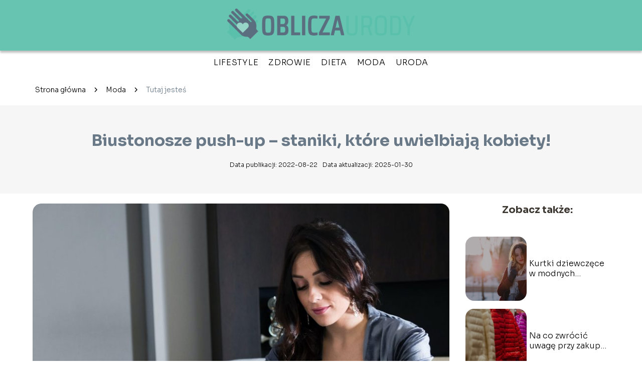

--- FILE ---
content_type: text/html; charset=UTF-8
request_url: https://obliczaurody.pl/biustonosze-push-up-staniki-ktore-uwielbiaja-kobiety/
body_size: 9301
content:
<!DOCTYPE html>
<html lang="pl-PL">
<head>
    <title>Biustonosze push-up – staniki, które uwielbiają kobiety!</title>
        <meta charset="UTF-8" />
    <meta name="viewport" content="width=device-width, initial-scale=1" />
    <meta name="description" content="Modele push-up nie są wyłącznie dla kobiet z małym biustem.">
    <link rel="preconnect" href="https://fonts.googleapis.com">
<link rel="preconnect" href="https://fonts.gstatic.com" crossorigin>
<link href="https://fonts.googleapis.com/css2?family=Sora:wght@100..800&display=swap" rel="stylesheet">
    <style>:root{--dark-filter-image: brightness(70%);--primary-color: #66C4B1;--secondary-color: #6A7987;--tertiary-color: #66C4B1;--quaternary-color: #808080CC;--image-radius: 17px;--background-radius: 17px;--btn-radius: 17px;--font-size-small: 12px;--font-size-medium: 16px;--font-size-big: 20px;--font-size-XXL: 32px;--font-color-1: #FFFFFF;--font-color-2: #000000;--font-color-3: #FFFFFF;--dark-background: rgba(0, 0, 0, 0.5);--font-family: 'Sora', sans-serif;}</style>    <meta name='robots' content='max-image-preview:large' />
<meta name="author" content="redakcja-obliczaurody-pl">
<meta name="article:published_time" content="2022-08-22T10:10:44+02:00">
<meta name="article:modified_time" content="2025-01-30T15:47:33+01:00">
<link rel='dns-prefetch' href='//s.w.org' />
<script type="text/javascript">
window._wpemojiSettings = {"baseUrl":"https:\/\/s.w.org\/images\/core\/emoji\/14.0.0\/72x72\/","ext":".png","svgUrl":"https:\/\/s.w.org\/images\/core\/emoji\/14.0.0\/svg\/","svgExt":".svg","source":{"concatemoji":"https:\/\/obliczaurody.pl\/wp-includes\/js\/wp-emoji-release.min.js?ver=6.0.6"}};
/*! This file is auto-generated */
!function(e,a,t){var n,r,o,i=a.createElement("canvas"),p=i.getContext&&i.getContext("2d");function s(e,t){var a=String.fromCharCode,e=(p.clearRect(0,0,i.width,i.height),p.fillText(a.apply(this,e),0,0),i.toDataURL());return p.clearRect(0,0,i.width,i.height),p.fillText(a.apply(this,t),0,0),e===i.toDataURL()}function c(e){var t=a.createElement("script");t.src=e,t.defer=t.type="text/javascript",a.getElementsByTagName("head")[0].appendChild(t)}for(o=Array("flag","emoji"),t.supports={everything:!0,everythingExceptFlag:!0},r=0;r<o.length;r++)t.supports[o[r]]=function(e){if(!p||!p.fillText)return!1;switch(p.textBaseline="top",p.font="600 32px Arial",e){case"flag":return s([127987,65039,8205,9895,65039],[127987,65039,8203,9895,65039])?!1:!s([55356,56826,55356,56819],[55356,56826,8203,55356,56819])&&!s([55356,57332,56128,56423,56128,56418,56128,56421,56128,56430,56128,56423,56128,56447],[55356,57332,8203,56128,56423,8203,56128,56418,8203,56128,56421,8203,56128,56430,8203,56128,56423,8203,56128,56447]);case"emoji":return!s([129777,127995,8205,129778,127999],[129777,127995,8203,129778,127999])}return!1}(o[r]),t.supports.everything=t.supports.everything&&t.supports[o[r]],"flag"!==o[r]&&(t.supports.everythingExceptFlag=t.supports.everythingExceptFlag&&t.supports[o[r]]);t.supports.everythingExceptFlag=t.supports.everythingExceptFlag&&!t.supports.flag,t.DOMReady=!1,t.readyCallback=function(){t.DOMReady=!0},t.supports.everything||(n=function(){t.readyCallback()},a.addEventListener?(a.addEventListener("DOMContentLoaded",n,!1),e.addEventListener("load",n,!1)):(e.attachEvent("onload",n),a.attachEvent("onreadystatechange",function(){"complete"===a.readyState&&t.readyCallback()})),(e=t.source||{}).concatemoji?c(e.concatemoji):e.wpemoji&&e.twemoji&&(c(e.twemoji),c(e.wpemoji)))}(window,document,window._wpemojiSettings);
</script>
<style type="text/css">
img.wp-smiley,
img.emoji {
	display: inline !important;
	border: none !important;
	box-shadow: none !important;
	height: 1em !important;
	width: 1em !important;
	margin: 0 0.07em !important;
	vertical-align: -0.1em !important;
	background: none !important;
	padding: 0 !important;
}
</style>
	<link rel='stylesheet' id='wp-block-library-css'  href='https://obliczaurody.pl/wp-includes/css/dist/block-library/style.min.css?ver=6.0.6' type='text/css' media='all' />
<style id='global-styles-inline-css' type='text/css'>
body{--wp--preset--color--black: #000000;--wp--preset--color--cyan-bluish-gray: #abb8c3;--wp--preset--color--white: #ffffff;--wp--preset--color--pale-pink: #f78da7;--wp--preset--color--vivid-red: #cf2e2e;--wp--preset--color--luminous-vivid-orange: #ff6900;--wp--preset--color--luminous-vivid-amber: #fcb900;--wp--preset--color--light-green-cyan: #7bdcb5;--wp--preset--color--vivid-green-cyan: #00d084;--wp--preset--color--pale-cyan-blue: #8ed1fc;--wp--preset--color--vivid-cyan-blue: #0693e3;--wp--preset--color--vivid-purple: #9b51e0;--wp--preset--gradient--vivid-cyan-blue-to-vivid-purple: linear-gradient(135deg,rgba(6,147,227,1) 0%,rgb(155,81,224) 100%);--wp--preset--gradient--light-green-cyan-to-vivid-green-cyan: linear-gradient(135deg,rgb(122,220,180) 0%,rgb(0,208,130) 100%);--wp--preset--gradient--luminous-vivid-amber-to-luminous-vivid-orange: linear-gradient(135deg,rgba(252,185,0,1) 0%,rgba(255,105,0,1) 100%);--wp--preset--gradient--luminous-vivid-orange-to-vivid-red: linear-gradient(135deg,rgba(255,105,0,1) 0%,rgb(207,46,46) 100%);--wp--preset--gradient--very-light-gray-to-cyan-bluish-gray: linear-gradient(135deg,rgb(238,238,238) 0%,rgb(169,184,195) 100%);--wp--preset--gradient--cool-to-warm-spectrum: linear-gradient(135deg,rgb(74,234,220) 0%,rgb(151,120,209) 20%,rgb(207,42,186) 40%,rgb(238,44,130) 60%,rgb(251,105,98) 80%,rgb(254,248,76) 100%);--wp--preset--gradient--blush-light-purple: linear-gradient(135deg,rgb(255,206,236) 0%,rgb(152,150,240) 100%);--wp--preset--gradient--blush-bordeaux: linear-gradient(135deg,rgb(254,205,165) 0%,rgb(254,45,45) 50%,rgb(107,0,62) 100%);--wp--preset--gradient--luminous-dusk: linear-gradient(135deg,rgb(255,203,112) 0%,rgb(199,81,192) 50%,rgb(65,88,208) 100%);--wp--preset--gradient--pale-ocean: linear-gradient(135deg,rgb(255,245,203) 0%,rgb(182,227,212) 50%,rgb(51,167,181) 100%);--wp--preset--gradient--electric-grass: linear-gradient(135deg,rgb(202,248,128) 0%,rgb(113,206,126) 100%);--wp--preset--gradient--midnight: linear-gradient(135deg,rgb(2,3,129) 0%,rgb(40,116,252) 100%);--wp--preset--duotone--dark-grayscale: url('#wp-duotone-dark-grayscale');--wp--preset--duotone--grayscale: url('#wp-duotone-grayscale');--wp--preset--duotone--purple-yellow: url('#wp-duotone-purple-yellow');--wp--preset--duotone--blue-red: url('#wp-duotone-blue-red');--wp--preset--duotone--midnight: url('#wp-duotone-midnight');--wp--preset--duotone--magenta-yellow: url('#wp-duotone-magenta-yellow');--wp--preset--duotone--purple-green: url('#wp-duotone-purple-green');--wp--preset--duotone--blue-orange: url('#wp-duotone-blue-orange');--wp--preset--font-size--small: 13px;--wp--preset--font-size--medium: 20px;--wp--preset--font-size--large: 36px;--wp--preset--font-size--x-large: 42px;}.has-black-color{color: var(--wp--preset--color--black) !important;}.has-cyan-bluish-gray-color{color: var(--wp--preset--color--cyan-bluish-gray) !important;}.has-white-color{color: var(--wp--preset--color--white) !important;}.has-pale-pink-color{color: var(--wp--preset--color--pale-pink) !important;}.has-vivid-red-color{color: var(--wp--preset--color--vivid-red) !important;}.has-luminous-vivid-orange-color{color: var(--wp--preset--color--luminous-vivid-orange) !important;}.has-luminous-vivid-amber-color{color: var(--wp--preset--color--luminous-vivid-amber) !important;}.has-light-green-cyan-color{color: var(--wp--preset--color--light-green-cyan) !important;}.has-vivid-green-cyan-color{color: var(--wp--preset--color--vivid-green-cyan) !important;}.has-pale-cyan-blue-color{color: var(--wp--preset--color--pale-cyan-blue) !important;}.has-vivid-cyan-blue-color{color: var(--wp--preset--color--vivid-cyan-blue) !important;}.has-vivid-purple-color{color: var(--wp--preset--color--vivid-purple) !important;}.has-black-background-color{background-color: var(--wp--preset--color--black) !important;}.has-cyan-bluish-gray-background-color{background-color: var(--wp--preset--color--cyan-bluish-gray) !important;}.has-white-background-color{background-color: var(--wp--preset--color--white) !important;}.has-pale-pink-background-color{background-color: var(--wp--preset--color--pale-pink) !important;}.has-vivid-red-background-color{background-color: var(--wp--preset--color--vivid-red) !important;}.has-luminous-vivid-orange-background-color{background-color: var(--wp--preset--color--luminous-vivid-orange) !important;}.has-luminous-vivid-amber-background-color{background-color: var(--wp--preset--color--luminous-vivid-amber) !important;}.has-light-green-cyan-background-color{background-color: var(--wp--preset--color--light-green-cyan) !important;}.has-vivid-green-cyan-background-color{background-color: var(--wp--preset--color--vivid-green-cyan) !important;}.has-pale-cyan-blue-background-color{background-color: var(--wp--preset--color--pale-cyan-blue) !important;}.has-vivid-cyan-blue-background-color{background-color: var(--wp--preset--color--vivid-cyan-blue) !important;}.has-vivid-purple-background-color{background-color: var(--wp--preset--color--vivid-purple) !important;}.has-black-border-color{border-color: var(--wp--preset--color--black) !important;}.has-cyan-bluish-gray-border-color{border-color: var(--wp--preset--color--cyan-bluish-gray) !important;}.has-white-border-color{border-color: var(--wp--preset--color--white) !important;}.has-pale-pink-border-color{border-color: var(--wp--preset--color--pale-pink) !important;}.has-vivid-red-border-color{border-color: var(--wp--preset--color--vivid-red) !important;}.has-luminous-vivid-orange-border-color{border-color: var(--wp--preset--color--luminous-vivid-orange) !important;}.has-luminous-vivid-amber-border-color{border-color: var(--wp--preset--color--luminous-vivid-amber) !important;}.has-light-green-cyan-border-color{border-color: var(--wp--preset--color--light-green-cyan) !important;}.has-vivid-green-cyan-border-color{border-color: var(--wp--preset--color--vivid-green-cyan) !important;}.has-pale-cyan-blue-border-color{border-color: var(--wp--preset--color--pale-cyan-blue) !important;}.has-vivid-cyan-blue-border-color{border-color: var(--wp--preset--color--vivid-cyan-blue) !important;}.has-vivid-purple-border-color{border-color: var(--wp--preset--color--vivid-purple) !important;}.has-vivid-cyan-blue-to-vivid-purple-gradient-background{background: var(--wp--preset--gradient--vivid-cyan-blue-to-vivid-purple) !important;}.has-light-green-cyan-to-vivid-green-cyan-gradient-background{background: var(--wp--preset--gradient--light-green-cyan-to-vivid-green-cyan) !important;}.has-luminous-vivid-amber-to-luminous-vivid-orange-gradient-background{background: var(--wp--preset--gradient--luminous-vivid-amber-to-luminous-vivid-orange) !important;}.has-luminous-vivid-orange-to-vivid-red-gradient-background{background: var(--wp--preset--gradient--luminous-vivid-orange-to-vivid-red) !important;}.has-very-light-gray-to-cyan-bluish-gray-gradient-background{background: var(--wp--preset--gradient--very-light-gray-to-cyan-bluish-gray) !important;}.has-cool-to-warm-spectrum-gradient-background{background: var(--wp--preset--gradient--cool-to-warm-spectrum) !important;}.has-blush-light-purple-gradient-background{background: var(--wp--preset--gradient--blush-light-purple) !important;}.has-blush-bordeaux-gradient-background{background: var(--wp--preset--gradient--blush-bordeaux) !important;}.has-luminous-dusk-gradient-background{background: var(--wp--preset--gradient--luminous-dusk) !important;}.has-pale-ocean-gradient-background{background: var(--wp--preset--gradient--pale-ocean) !important;}.has-electric-grass-gradient-background{background: var(--wp--preset--gradient--electric-grass) !important;}.has-midnight-gradient-background{background: var(--wp--preset--gradient--midnight) !important;}.has-small-font-size{font-size: var(--wp--preset--font-size--small) !important;}.has-medium-font-size{font-size: var(--wp--preset--font-size--medium) !important;}.has-large-font-size{font-size: var(--wp--preset--font-size--large) !important;}.has-x-large-font-size{font-size: var(--wp--preset--font-size--x-large) !important;}
</style>
<link rel='stylesheet' id='tp_theme_maker_style-css'  href='https://obliczaurody.pl/wp-content/themes/tp-wordpress-theme/assets/css/styles.css?ver=6.0.6' type='text/css' media='all' />
<script type='text/javascript' src='https://obliczaurody.pl/wp-content/themes/tp-wordpress-theme/assets/js/scripts.js?ver=0.1.1' id='tp_theme_maker_style-js'></script>
<link rel="https://api.w.org/" href="https://obliczaurody.pl/wp-json/" /><link rel="alternate" type="application/json" href="https://obliczaurody.pl/wp-json/wp/v2/posts/409" /><link rel="EditURI" type="application/rsd+xml" title="RSD" href="https://obliczaurody.pl/xmlrpc.php?rsd" />
<link rel="wlwmanifest" type="application/wlwmanifest+xml" href="https://obliczaurody.pl/wp-includes/wlwmanifest.xml" /> 
<meta name="generator" content="WordPress 6.0.6" />
<link rel="canonical" href="https://obliczaurody.pl/biustonosze-push-up-staniki-ktore-uwielbiaja-kobiety/" />
<link rel='shortlink' href='https://obliczaurody.pl/?p=409' />
<link rel="alternate" type="application/json+oembed" href="https://obliczaurody.pl/wp-json/oembed/1.0/embed?url=https%3A%2F%2Fobliczaurody.pl%2Fbiustonosze-push-up-staniki-ktore-uwielbiaja-kobiety%2F" />
<link rel="alternate" type="text/xml+oembed" href="https://obliczaurody.pl/wp-json/oembed/1.0/embed?url=https%3A%2F%2Fobliczaurody.pl%2Fbiustonosze-push-up-staniki-ktore-uwielbiaja-kobiety%2F&#038;format=xml" />
<link rel="icon" href="https://obliczaurody.pl/wp-content/uploads/2020/04/OBLICZA-favi.png" sizes="32x32" />
<link rel="icon" href="https://obliczaurody.pl/wp-content/uploads/2020/04/OBLICZA-favi.png" sizes="192x192" />
<link rel="apple-touch-icon" href="https://obliczaurody.pl/wp-content/uploads/2020/04/OBLICZA-favi.png" />
<meta name="msapplication-TileImage" content="https://obliczaurody.pl/wp-content/uploads/2020/04/OBLICZA-favi.png" />
</head>
<body>

<div data-ad-ignore="true">
    <div class="header3">
        <div class="header3__logo-container styleC">
            <a class="header3__logo " href="https://obliczaurody.pl">
                <img  src="https://obliczaurody.pl/wp-content/uploads/2020/04/cropped-OBLICZA-logo.png" data-src="https://obliczaurody.pl/wp-content/uploads/2020/04/cropped-OBLICZA-logo.png" alt="Logo obliczaurody.pl">
            </a>
        </div>


        <div class="menu-nav hidden">
            <svg class="menu-button arrow-down">
                <use xlink:href="https://obliczaurody.pl/wp-content/themes/tp-wordpress-theme/assets/img/sprite.svg#icon-chevron-small-right"></use>
            </svg>

		    <ul class="menu-nav-list hidden"><li id="menu-item-155" class="menu-item menu-item-type-taxonomy menu-item-object-category menu-item-155 header3__menu--el"><a href="https://obliczaurody.pl/category/lifestyle/">Lifestyle</a></li>
<li id="menu-item-156" class="menu-item menu-item-type-taxonomy menu-item-object-category menu-item-156 header3__menu--el"><a href="https://obliczaurody.pl/category/zdrowie/">Zdrowie</a></li>
<li id="menu-item-157" class="menu-item menu-item-type-taxonomy menu-item-object-category menu-item-157 header3__menu--el"><a href="https://obliczaurody.pl/category/dieta/">Dieta</a></li>
<li id="menu-item-158" class="menu-item menu-item-type-taxonomy menu-item-object-category current-post-ancestor current-menu-parent current-post-parent menu-item-158 header3__menu--el"><a href="https://obliczaurody.pl/category/moda/">Moda</a></li>
<li id="menu-item-159" class="menu-item menu-item-type-taxonomy menu-item-object-category menu-item-159 header3__menu--el"><a href="https://obliczaurody.pl/category/uroda/">Uroda</a></li>
</ul>        </div>
	    <div class="header3__menu "><ul class="header3__menu--list"><li class="menu-item menu-item-type-taxonomy menu-item-object-category menu-item-155 header3__menu--el"><a href="https://obliczaurody.pl/category/lifestyle/">Lifestyle</a></li>
<li class="menu-item menu-item-type-taxonomy menu-item-object-category menu-item-156 header3__menu--el"><a href="https://obliczaurody.pl/category/zdrowie/">Zdrowie</a></li>
<li class="menu-item menu-item-type-taxonomy menu-item-object-category menu-item-157 header3__menu--el"><a href="https://obliczaurody.pl/category/dieta/">Dieta</a></li>
<li class="menu-item menu-item-type-taxonomy menu-item-object-category current-post-ancestor current-menu-parent current-post-parent menu-item-158 header3__menu--el"><a href="https://obliczaurody.pl/category/moda/">Moda</a></li>
<li class="menu-item menu-item-type-taxonomy menu-item-object-category menu-item-159 header3__menu--el"><a href="https://obliczaurody.pl/category/uroda/">Uroda</a></li>
</ul></div>    </div>



</div>
        <div class="mx-auto" style="padding-left: 5px;line-height: 1.5;padding-top: 20px; padding-bottom: 20px; display: flex; align-content: center">
                <span class=""><a class="" style="text-decoration: none; color: black;font-size: 14px;display: block;
    height: 100%;"
                                  href="https://obliczaurody.pl">Strona główna</a></span>
            <svg style="height: 20px; width: 20px;margin: 0 10px " class="">
                <use xlink:href="https://obliczaurody.pl/wp-content/themes/tp-wordpress-theme/assets/img/sprite.svg#icon-chevron-small-right"></use>
            </svg>
            <span class=""><a style="text-decoration: none; color: black;font-size: 14px;display: block;
    height: 100%;"
                              href="https://obliczaurody.pl/category/moda/">Moda</a> </span>
            <svg style="height: 20px; width: 20px;margin: 0 10px " class="">
                <use xlink:href="https://obliczaurody.pl/wp-content/themes/tp-wordpress-theme/assets/img/sprite.svg#icon-chevron-small-right"></use>
            </svg>
            <p style="font-size: 14px; line-height: 1.5" class="color-2">Tutaj jesteś</p>
        </div>


	<div class="full-width-title">
    <h1 class="article-a2__title">Biustonosze push-up – staniki, które uwielbiają kobiety!</h1>
    <div style="display: flex; justify-content: center">
        <span class="article-a2__date">Data publikacji: 2022-08-22</span>
	                <span class="article-a2__date">Data aktualizacji: 2025-01-30 </span>
	        </div>

</div>
<main class="main-a2">
    <section class="article-a2 component">

        <span class="article-a2__image-wrapper">
        <picture>
            <source media="(max-width: 799px)"
                    srcset="https://obliczaurody.pl/wp-content/uploads/2022/08/pexels-matteo-petralli-1818888-300x200.jpg"/>
            <source media="(min-width: 800px)"
                    srcset="https://obliczaurody.pl/wp-content/uploads/2022/08/pexels-matteo-petralli-1818888-1024x683.jpg"/>
        <img class="article-a2__image lazy-img horizontal-a2"
             src="https://obliczaurody.pl/wp-content/uploads/2022/08/pexels-matteo-petralli-1818888-300x200.jpg"
             data-src="https://obliczaurody.pl/wp-content/uploads/2022/08/pexels-matteo-petralli-1818888-1024x683.jpg"
             alt="Biustonosze push-up">
        </picture>
        </span>
        <article id="article" class="article-a2__text">
			<p>Modele push-up nie są wyłącznie dla kobiet z małym biustem. Pięknie modelują każdą wielkość piersi. Ponadto mają szereg innych zalet, które sprawiają, że warto mieć go w swojej szafie. Przekonaj się, dlaczego Polski kochają staniki typu push-up.</p>
<!-- /wp:paragraph -->

<!-- wp:paragraph -->
<p>Jest idealną bielizną pod mocno wydekoltowane i dopasowane sukienki. Nie każda kobieta może się pochwalić jędrnym, zaokrąglonym i odpowiednio wyrazistym biustem. I tu z pomocą przychodzą <strong><a href="https://ulubionabielizna.pl/pol_m_Biustonosze_biustonosze-push-up-163.html">biustonosze push-up</a></strong>, które są strzałem w dziesiątkę!</p>
<!-- /wp:paragraph -->

<!-- wp:heading -->
<h2>Konstrukcja biustonosza push-up</h2>
<!-- /wp:heading -->

<!-- wp:paragraph -->
<p>Bielizna charakteryzuje się miseczkami z wkładkami, które zbierają piersi blisko siebie i wypychają je do góry, dając efekt w postaci większego i pełniejszego biustu. Biustonosze push-up zapewniają również wygodę i doskonałe trzymanie piersi poprzez specjalne wzmocnienie fiszbinami. Optyczne powiększenie biustu to efekt uboczny całej konstrukcji stanika. Specjalne wkładki mają ładnie kształtować i zaokrąglać piersi, choć niektóre modele nie mają takich dodatków. Część z nich jest formowana w sposób termiczny, czyli wypukłość na trwałe wpisuje się w konstrukcję stanika, dlatego nie trzeba go uzupełniać dodatkową wkładką. Dzięki jednemu i drugiemu rozwiązaniu nawet pod bardzo cienką lub rozpiętą koszulą biust prezentuje się perfekcyjnie. Model push-up jest doskonały w stylizacjach eksponujących dekolt.</p>
<!-- /wp:paragraph -->

<!-- wp:heading -->
<h2>Biustonosz push-up – popularne rodzaje</h2>
<!-- /wp:heading -->

<!-- wp:paragraph -->
<p>Najpopularniejsze modele to bardotka, staniki z niepełną miseczką typu half cup, zwane także semi soft oraz staniki plunge. W zależności od tego, jaki strój będziesz nosić, sięgaj po wybrany model.</p>
<!-- /wp:paragraph -->

<!-- wp:paragraph -->
<p>Biustonosz plunge jest odpowiedni do sukienek i bluzek z głębokim dekoltem. Jego cechą charakterystyczną jest obniżony mostek oraz szeroko rozstawione ramiączka. Stanik ma wysokie boki miseczek, a ramiączka bielizny mogą być dodatkowo zdobione siateczką czy koronką.</p>
<!-- /wp:paragraph -->

<!-- wp:paragraph -->
<p>Bardotka nadaje się do bluzek i sukienek z głębokim i kwadratowym dekoltem. Stanik charakteryzują fiszbiny, które stanowią konstrukcję, podtrzymują biust i umożliwiają noszenie stanika bez ramiączek. Miseczki układają się w poziomą linię. Odpinane ramiączka sprawiają, że bardotka pasuje do sukni bez ramiączek czy z większym dekoltem. </p>
<!-- /wp:paragraph -->

<!-- wp:paragraph -->
<p>Stanik semi soft jest miękki, ale dobrze trzyma piersi. Dół miseczek w tym wariancie jest usztywniony pianką lub cienką gąbką, a górę stanowi miękki materiał, najczęściej z koronki, haftu lub siateczki. Jest to konstrukcja solidnie podtrzymująca i modelująca piersi. To uniwersalna wersja, którą można nosi nawet na co dzień, zarówno to T-shirtów, jak i koszul z kołnierzykiem.</p>
<!-- /wp:paragraph -->

<!-- wp:paragraph -->
<p>Na rynku dostępne są także biustonosze super push-up, których głównych celem jest powiększenie biustu. Takie modele są specjalnie wyprofilowane i wyposażone w podwójne wkładki, dedykowane przede wszystkim dziewczynom o bardzo małym biuście.</p>
<!-- /wp:paragraph -->

<!-- wp:heading -->
<h2>Dla kogo poleca się biustonosz push-up?</h2>
<!-- /wp:heading -->

<!-- wp:paragraph -->
<p>To uniwersalny model dla małych i dużych piersi. Stanowi dobrą konstrukcję dla każdego kształtu piersi, dlatego ma uniwersalny charakter – może być noszony do głębokich dekoltów. Powinny po niego sięgać zarówno panie, które noszą kreacje z odkrytymi ramionami, jak i karmiące mamy. Miękkość, jaką zapewnia pianka, nie podrażnia wrażliwych piersi. To również odpowiedni model dla kobiet, które są aktywne. Dobrze zbiera duży biust i zapobiega jego „rozlewaniu się na boli”, dlatego docenią go posiadaczki dużego biustu. Małe piersi zyskają jeden rozmiar więcej z podwójną wkładką.</p>
<!-- /wp:paragraph -->

<!-- wp:paragraph -->
<p>Wybieraj staniki push-up pod kątem dekoracyjności – oprócz praktycznej i modelującej funkcji powinny też pięknie się prezentować. Sprawdzą się jakościowe modele, które możesz nabyć nawet w sieci, ponieważ <strong><a href="https://ulubionabielizna.pl/pol_m_Bielizna-damska-608.html">bielizna damska w sklepie internetowym</a></strong> niejednokrotnie prezentuje bogatszy asortyment niż w sklepie stacjonarnym.</p>
<!-- /wp:paragraph -->        </article>
        <div class="icon main"></div>
    </section>

    <aside class="sidebar-a1 component pt-0">

        <span class="icon sidebar-a1"></span>
        <p class="sidebar-a1__title">Zobacz także:</p>
		    <div class="sidebar-a1__slide">
            <span class="sidebar-a1__image-wrapper">
                <a href="https://obliczaurody.pl/kurtki-dziewczece-w-modnych-stylizacjach-tego-roku-oto-3-warianty-ktore-pokochasz-za-komfort-i-styl/">
                    <picture>
                         <source media="(max-width: 799px)"
                                 srcset="https://obliczaurody.pl/wp-content/uploads/2023/01/people-2591531_1920-150x150.jpg"/>
                        <source media="(min-width: 800px)"
                                srcset="https://obliczaurody.pl/wp-content/uploads/2023/01/people-2591531_1920-300x200.jpg"/>

                        <img class="sidebar-a1__image lazy-img horizontal-sidebar-a1"
                             src=""
                             data-src="https://obliczaurody.pl/wp-content/uploads/2023/01/people-2591531_1920-300x200.jpg"
                             alt="">
                    </picture>
                </a>

            </span>
        <p class="sidebar-a1__slide--title"><a title="Kurtki dziewczęce w modnych stylizacjach tego roku! Oto 3 warianty, które pokochasz za komfort i styl!" class="text-one-line" href="https://obliczaurody.pl/kurtki-dziewczece-w-modnych-stylizacjach-tego-roku-oto-3-warianty-ktore-pokochasz-za-komfort-i-styl/">Kurtki dziewczęce w modnych stylizacjach tego roku! Oto 3 warianty, które pokochasz za komfort i styl!</a></p>
    </div>


    <div class="sidebar-a1__slide">
            <span class="sidebar-a1__image-wrapper">
                <a href="https://obliczaurody.pl/na-co-zwrocic-uwage-przy-zakupie-kurtki-puchowej/">
                    <picture>
                         <source media="(max-width: 799px)"
                                 srcset="https://obliczaurody.pl/wp-content/uploads/2022/11/pexels-roman-pohorecki-16170-150x150.jpg"/>
                        <source media="(min-width: 800px)"
                                srcset="https://obliczaurody.pl/wp-content/uploads/2022/11/pexels-roman-pohorecki-16170-300x200.jpg"/>

                        <img class="sidebar-a1__image lazy-img horizontal-sidebar-a1"
                             src=""
                             data-src="https://obliczaurody.pl/wp-content/uploads/2022/11/pexels-roman-pohorecki-16170-300x200.jpg"
                             alt="">
                    </picture>
                </a>

            </span>
        <p class="sidebar-a1__slide--title"><a title="Na co zwrócić uwagę przy zakupie kurtki puchowej?" class="text-one-line" href="https://obliczaurody.pl/na-co-zwrocic-uwage-przy-zakupie-kurtki-puchowej/">Na co zwrócić uwagę przy zakupie kurtki puchowej?</a></p>
    </div>


    <div class="sidebar-a1__slide">
            <span class="sidebar-a1__image-wrapper">
                <a href="https://obliczaurody.pl/5-modnych-shopper-bag-w-tym-sezonie/">
                    <picture>
                         <source media="(max-width: 799px)"
                                 srcset="https://obliczaurody.pl/wp-content/uploads/2022/10/fashion-1271791_1920-1-150x150.jpg"/>
                        <source media="(min-width: 800px)"
                                srcset="https://obliczaurody.pl/wp-content/uploads/2022/10/fashion-1271791_1920-1-300x200.jpg"/>

                        <img class="sidebar-a1__image lazy-img horizontal-sidebar-a1"
                             src=""
                             data-src="https://obliczaurody.pl/wp-content/uploads/2022/10/fashion-1271791_1920-1-300x200.jpg"
                             alt="">
                    </picture>
                </a>

            </span>
        <p class="sidebar-a1__slide--title"><a title="5 modnych shopper bag w tym sezonie" class="text-one-line" href="https://obliczaurody.pl/5-modnych-shopper-bag-w-tym-sezonie/">5 modnych shopper bag w tym sezonie</a></p>
    </div>


    <div class="sidebar-a1__slide">
            <span class="sidebar-a1__image-wrapper">
                <a href="https://obliczaurody.pl/botki-wiazane-nieodzowny-element-modnej-kobiety/">
                    <picture>
                         <source media="(max-width: 799px)"
                                 srcset="https://obliczaurody.pl/wp-content/uploads/2022/09/pexels-shattha-pilabut-135620-150x150.jpg"/>
                        <source media="(min-width: 800px)"
                                srcset="https://obliczaurody.pl/wp-content/uploads/2022/09/pexels-shattha-pilabut-135620-300x207.jpg"/>

                        <img class="sidebar-a1__image lazy-img horizontal-sidebar-a1"
                             src=""
                             data-src="https://obliczaurody.pl/wp-content/uploads/2022/09/pexels-shattha-pilabut-135620-300x207.jpg"
                             alt="">
                    </picture>
                </a>

            </span>
        <p class="sidebar-a1__slide--title"><a title="Botki wiązane &#8211; nieodzowny element modnej kobiety" class="text-one-line" href="https://obliczaurody.pl/botki-wiazane-nieodzowny-element-modnej-kobiety/">Botki wiązane &#8211; nieodzowny element modnej kobiety</a></p>
    </div>




    </aside>
</main>
<div class="author-1 component">

        <div class="author-1__info">
            <p class="author-1__info--name">Redakcja obliczaurody.pl</p>
            <p class="author-1__info--about">Nasz zespół redakcyjny z pasją podchodzi do tematów urody, mody, diety i zdrowia. Chętnie dzielimy się wiedzą, by pomóc naszym czytelnikom dbać o siebie i czuć się świetnie na co dzień. Staramy się, aby nawet najbardziej złożone zagadnienia były proste i zrozumiałe dla każdego.</p>
        </div>


    <svg class="icon author-1">
        <use xlink:href="https://obliczaurody.pl/wp-content/themes/tp-wordpress-theme/assets/img/sprite.svg#icon-arrow-3-left"></use>
    </svg>
</div>

<section class="suggestions-a2 component">
    <span class="suggestions-a2 icon"></span>
    <p class="suggestions-a2__title">Może Cię również zainteresować</p>
    <div class="suggestions-a2__container">
		            <div class="suggestions-a2__slide">
        <span class="suggestions-a2__wrapper">
            <a href="https://obliczaurody.pl/zielona-herbata-dla-zdrowia-i-zgrabnej-sylwetki/">
                <img class="suggestions-a2__image lazy-img horizontal-suggestions-a2"
                     src=""
                     data-src="https://obliczaurody.pl/wp-content/uploads/2020/05/beverage-1869716_1920-300x200.jpg"
                     alt="Biustonosze push-up">
            </a>

        </span>
                <div class="suggestions-a2__description">
                    <p class="suggestions-a2__description--title">
                        <a title="Zielona herbata dla zdrowia i zgrabnej sylwetki" class="text-one-line" href="https://obliczaurody.pl/zielona-herbata-dla-zdrowia-i-zgrabnej-sylwetki/">Zielona herbata dla zdrowia i zgrabnej sylwetki</a>
                    </p>
                    <p class="suggestions-a2__description--date">2022-08-22</p>
                </div>

            </div>

		            <div class="suggestions-a2__slide">
        <span class="suggestions-a2__wrapper">
            <a href="https://obliczaurody.pl/karboksyterapia-na-czym-polega-zabieg/">
                <img class="suggestions-a2__image lazy-img horizontal-suggestions-a2"
                     src=""
                     data-src="https://obliczaurody.pl/wp-content/uploads/2022/03/ease-3106608_1920-300x189.jpg"
                     alt="Biustonosze push-up">
            </a>

        </span>
                <div class="suggestions-a2__description">
                    <p class="suggestions-a2__description--title">
                        <a title="Karboksyterapia – na czym polega zabieg?" class="text-one-line" href="https://obliczaurody.pl/karboksyterapia-na-czym-polega-zabieg/">Karboksyterapia – na czym polega zabieg?</a>
                    </p>
                    <p class="suggestions-a2__description--date">2022-08-22</p>
                </div>

            </div>

		    </div>


</section>


<div class="contactUs1 grid-container component">
    <div class="contactUs1__container">
        <p class="contactUs1__title">Potrzebujesz więcej informacji?</p>
        <button class="contactUs1__btn"><a rel="nofollow" href="/kontakt/">NAPISZ DO NAS</a></button>
    </div>
    <span class="icon a1"></span>
</div>

<footer>
	
    <div class="footer">
        <div class="footer__container--logo">
            <a class="footer__logo" href="https://obliczaurody.pl">
                <img src="https://obliczaurody.pl/wp-content/uploads/2020/04/cropped-OBLICZA-logo.png" data-src="https://obliczaurody.pl/wp-content/uploads/2020/04/cropped-OBLICZA-logo.png"
                     alt="Logo obliczaurody.pl">
            </a>
            <p class="footer__logo--description">"Oblicza Urody" to strona oferująca bogactwo informacji z zakresu stylu życia, zdrowia, diety, mody i urody. Użytkownicy znajdą tutaj praktyczne porady, najnowsze trendy i inspiracje, które pomogą im dbać o swoje ciało, styl i samopoczucie. Każda kategoria zawiera wartościowe wskazówki dotyczące zdrowego trybu życia, odżywiania, mody i pielęgnacji urody.</p>
			<a class='footer__userLink' href='/author/redakcja-obliczaurody-pl/'>Redakcja</a> <a rel = ”nofollow” class='footer__userLink' href='/kontakt/'>Kontakt</a>         </div>
        <div class="footer__category">
            <ul class="footer__category--list">
				
                    <p class="footer__category--title">Kategorie:</p>
					                        <li class="footer__category--list--item">
                            <a href="https://obliczaurody.pl/category/dieta/">
								Dieta</a>
                        </li>
					                        <li class="footer__category--list--item">
                            <a href="https://obliczaurody.pl/category/lifestyle/">
								Lifestyle</a>
                        </li>
					                        <li class="footer__category--list--item">
                            <a href="https://obliczaurody.pl/category/moda/">
								Moda</a>
                        </li>
					                        <li class="footer__category--list--item">
                            <a href="https://obliczaurody.pl/category/uroda/">
								Uroda</a>
                        </li>
					                        <li class="footer__category--list--item">
                            <a href="https://obliczaurody.pl/category/zdrowie/">
								Zdrowie</a>
                        </li>
					
            </ul>
        </div>
        <div class="footer__latest">
			                <p class="footer__latest--title">Ostatnie wpisy:</p>

                <ul class="footer__latest--list">
				                    <li class="footer__latest--list--item">
                        <a href="https://obliczaurody.pl/ktore-zabiegi-medycyny-estetycznej-warto-ze-soba-laczyc-aby-efekty-wzniesc-na-nowy-poziom-zapytalismy-eksperta/">Które zabiegi medycyny estetycznej warto ze sobą łączyć, aby efekty wznieść na nowy poziom? Zapytaliśmy eksperta.</a>
                    </li>


				                    <li class="footer__latest--list--item">
                        <a href="https://obliczaurody.pl/bransoletki-meskie-kto-powinien-po-nie-siegnac/">Bransoletki męskie &#8211; kto powinien po nie sięgnąć?</a>
                    </li>


				                    <li class="footer__latest--list--item">
                        <a href="https://obliczaurody.pl/zabiegi-medycyny-estetycznej/">Zabiegi medycyny estetycznej</a>
                    </li>


				                    <li class="footer__latest--list--item">
                        <a href="https://obliczaurody.pl/jak-wlasnorecznie-stworzyc-wyjatkowa-bizuterie/">Jak własnoręcznie stworzyć wyjątkową biżuterię?</a>
                    </li>


				                    </ul>
							        </div>
    </div>

	<div class="privacy-nav"><ul class="privacy-nav-list"><li id="menu-item-505" class="footerMenuItem menu-item menu-item-type-custom menu-item-object-custom menu-item-505 privacy-nav-el"><a rel="nofollow" href="https://obliczaurody.pl/privacy-policy/">Polityka prywatności</a></li>
<li id="menu-item-509" class="footerMenuItem menu-item menu-item-type-custom menu-item-object-custom menu-item-509 privacy-nav-el"><a href="https://obliczaurody.pl/mapa-serwisu/">Mapa serwisu</a></li>
<li id="menu-item-514" class="footerMenuItem menu-item menu-item-type-custom menu-item-object-custom menu-item-514 privacy-nav-el"><a rel="nofollow" href="https://obliczaurody.pl/regulamin/">Regulamin</a></li>
</ul></div>
</footer>

<script type="application/ld+json">
{
    "@context": "http://schema.org",
    "@type": "Article",
    "headline": "Biustonosze push-up – staniki, które uwielbiają kobiety!",
    "datePublished": "2022-08-22T10:10:44+00:00",
    "dateModified": "2025-01-30T15:47:33+00:00",
    "mainEntityOfPage": {
        "@type": "WebPage",
        "@id": "https://obliczaurody.pl/biustonosze-push-up-staniki-ktore-uwielbiaja-kobiety/"
    },
    "author": {
        "@type": "Person",
        "name": "1",
        "url": "",
        "sameAs": []
    },
    "publisher": {
        "@type": "Organization",
        "name": "obliczaurody.pl",
        "logo": {
            "@type": "ImageObject",
            "url": "https://obliczaurody.pl/wp-content/uploads/2020/04/OBLICZA-favi.png"
        }
    },
    "articleSection": "Moda",
    "image": {
        "@type": "ImageObject",
        "url": "https://obliczaurody.pl/wp-content/uploads/2022/08/pexels-matteo-petralli-1818888-scaled.jpg",
        "width": 1024,
        "height": 683
    },
    "description": ""
}
</script>



<script defer src="https://static.cloudflareinsights.com/beacon.min.js/vcd15cbe7772f49c399c6a5babf22c1241717689176015" integrity="sha512-ZpsOmlRQV6y907TI0dKBHq9Md29nnaEIPlkf84rnaERnq6zvWvPUqr2ft8M1aS28oN72PdrCzSjY4U6VaAw1EQ==" data-cf-beacon='{"version":"2024.11.0","token":"60bfc8a834a74354b5d28a3848e97771","r":1,"server_timing":{"name":{"cfCacheStatus":true,"cfEdge":true,"cfExtPri":true,"cfL4":true,"cfOrigin":true,"cfSpeedBrain":true},"location_startswith":null}}' crossorigin="anonymous"></script>
</body>
</html>